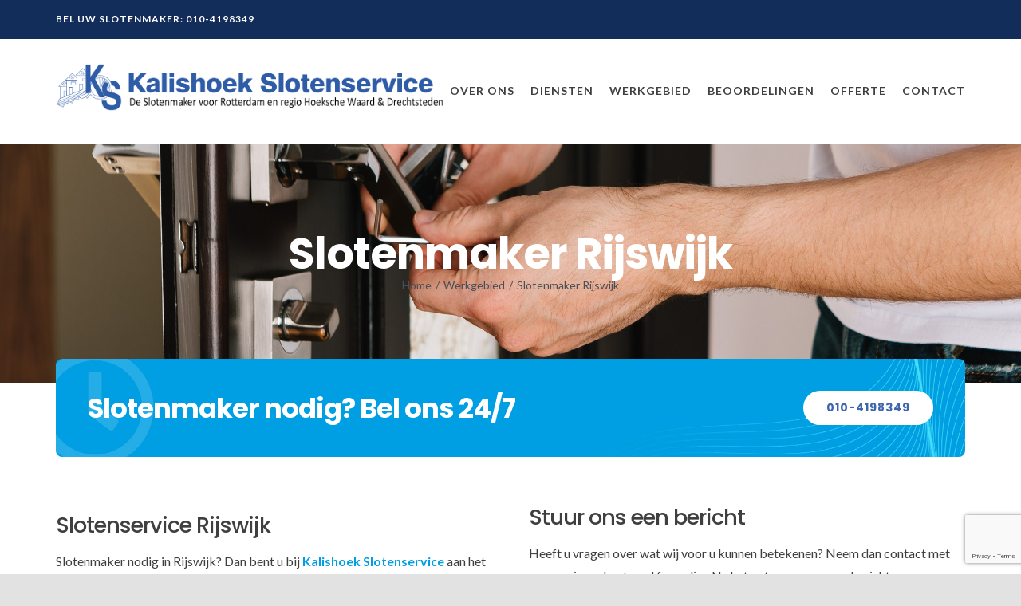

--- FILE ---
content_type: text/html; charset=utf-8
request_url: https://www.google.com/recaptcha/api2/anchor?ar=1&k=6LfdTikaAAAAAKm95P5QFyZ2uZH4ATE8tyD1vUlG&co=aHR0cHM6Ly9rYWxpc2hvZWtzbG90ZW5zZXJ2aWNlLm5sOjQ0Mw..&hl=en&v=N67nZn4AqZkNcbeMu4prBgzg&size=invisible&anchor-ms=20000&execute-ms=30000&cb=k153rpo67iuf
body_size: 48654
content:
<!DOCTYPE HTML><html dir="ltr" lang="en"><head><meta http-equiv="Content-Type" content="text/html; charset=UTF-8">
<meta http-equiv="X-UA-Compatible" content="IE=edge">
<title>reCAPTCHA</title>
<style type="text/css">
/* cyrillic-ext */
@font-face {
  font-family: 'Roboto';
  font-style: normal;
  font-weight: 400;
  font-stretch: 100%;
  src: url(//fonts.gstatic.com/s/roboto/v48/KFO7CnqEu92Fr1ME7kSn66aGLdTylUAMa3GUBHMdazTgWw.woff2) format('woff2');
  unicode-range: U+0460-052F, U+1C80-1C8A, U+20B4, U+2DE0-2DFF, U+A640-A69F, U+FE2E-FE2F;
}
/* cyrillic */
@font-face {
  font-family: 'Roboto';
  font-style: normal;
  font-weight: 400;
  font-stretch: 100%;
  src: url(//fonts.gstatic.com/s/roboto/v48/KFO7CnqEu92Fr1ME7kSn66aGLdTylUAMa3iUBHMdazTgWw.woff2) format('woff2');
  unicode-range: U+0301, U+0400-045F, U+0490-0491, U+04B0-04B1, U+2116;
}
/* greek-ext */
@font-face {
  font-family: 'Roboto';
  font-style: normal;
  font-weight: 400;
  font-stretch: 100%;
  src: url(//fonts.gstatic.com/s/roboto/v48/KFO7CnqEu92Fr1ME7kSn66aGLdTylUAMa3CUBHMdazTgWw.woff2) format('woff2');
  unicode-range: U+1F00-1FFF;
}
/* greek */
@font-face {
  font-family: 'Roboto';
  font-style: normal;
  font-weight: 400;
  font-stretch: 100%;
  src: url(//fonts.gstatic.com/s/roboto/v48/KFO7CnqEu92Fr1ME7kSn66aGLdTylUAMa3-UBHMdazTgWw.woff2) format('woff2');
  unicode-range: U+0370-0377, U+037A-037F, U+0384-038A, U+038C, U+038E-03A1, U+03A3-03FF;
}
/* math */
@font-face {
  font-family: 'Roboto';
  font-style: normal;
  font-weight: 400;
  font-stretch: 100%;
  src: url(//fonts.gstatic.com/s/roboto/v48/KFO7CnqEu92Fr1ME7kSn66aGLdTylUAMawCUBHMdazTgWw.woff2) format('woff2');
  unicode-range: U+0302-0303, U+0305, U+0307-0308, U+0310, U+0312, U+0315, U+031A, U+0326-0327, U+032C, U+032F-0330, U+0332-0333, U+0338, U+033A, U+0346, U+034D, U+0391-03A1, U+03A3-03A9, U+03B1-03C9, U+03D1, U+03D5-03D6, U+03F0-03F1, U+03F4-03F5, U+2016-2017, U+2034-2038, U+203C, U+2040, U+2043, U+2047, U+2050, U+2057, U+205F, U+2070-2071, U+2074-208E, U+2090-209C, U+20D0-20DC, U+20E1, U+20E5-20EF, U+2100-2112, U+2114-2115, U+2117-2121, U+2123-214F, U+2190, U+2192, U+2194-21AE, U+21B0-21E5, U+21F1-21F2, U+21F4-2211, U+2213-2214, U+2216-22FF, U+2308-230B, U+2310, U+2319, U+231C-2321, U+2336-237A, U+237C, U+2395, U+239B-23B7, U+23D0, U+23DC-23E1, U+2474-2475, U+25AF, U+25B3, U+25B7, U+25BD, U+25C1, U+25CA, U+25CC, U+25FB, U+266D-266F, U+27C0-27FF, U+2900-2AFF, U+2B0E-2B11, U+2B30-2B4C, U+2BFE, U+3030, U+FF5B, U+FF5D, U+1D400-1D7FF, U+1EE00-1EEFF;
}
/* symbols */
@font-face {
  font-family: 'Roboto';
  font-style: normal;
  font-weight: 400;
  font-stretch: 100%;
  src: url(//fonts.gstatic.com/s/roboto/v48/KFO7CnqEu92Fr1ME7kSn66aGLdTylUAMaxKUBHMdazTgWw.woff2) format('woff2');
  unicode-range: U+0001-000C, U+000E-001F, U+007F-009F, U+20DD-20E0, U+20E2-20E4, U+2150-218F, U+2190, U+2192, U+2194-2199, U+21AF, U+21E6-21F0, U+21F3, U+2218-2219, U+2299, U+22C4-22C6, U+2300-243F, U+2440-244A, U+2460-24FF, U+25A0-27BF, U+2800-28FF, U+2921-2922, U+2981, U+29BF, U+29EB, U+2B00-2BFF, U+4DC0-4DFF, U+FFF9-FFFB, U+10140-1018E, U+10190-1019C, U+101A0, U+101D0-101FD, U+102E0-102FB, U+10E60-10E7E, U+1D2C0-1D2D3, U+1D2E0-1D37F, U+1F000-1F0FF, U+1F100-1F1AD, U+1F1E6-1F1FF, U+1F30D-1F30F, U+1F315, U+1F31C, U+1F31E, U+1F320-1F32C, U+1F336, U+1F378, U+1F37D, U+1F382, U+1F393-1F39F, U+1F3A7-1F3A8, U+1F3AC-1F3AF, U+1F3C2, U+1F3C4-1F3C6, U+1F3CA-1F3CE, U+1F3D4-1F3E0, U+1F3ED, U+1F3F1-1F3F3, U+1F3F5-1F3F7, U+1F408, U+1F415, U+1F41F, U+1F426, U+1F43F, U+1F441-1F442, U+1F444, U+1F446-1F449, U+1F44C-1F44E, U+1F453, U+1F46A, U+1F47D, U+1F4A3, U+1F4B0, U+1F4B3, U+1F4B9, U+1F4BB, U+1F4BF, U+1F4C8-1F4CB, U+1F4D6, U+1F4DA, U+1F4DF, U+1F4E3-1F4E6, U+1F4EA-1F4ED, U+1F4F7, U+1F4F9-1F4FB, U+1F4FD-1F4FE, U+1F503, U+1F507-1F50B, U+1F50D, U+1F512-1F513, U+1F53E-1F54A, U+1F54F-1F5FA, U+1F610, U+1F650-1F67F, U+1F687, U+1F68D, U+1F691, U+1F694, U+1F698, U+1F6AD, U+1F6B2, U+1F6B9-1F6BA, U+1F6BC, U+1F6C6-1F6CF, U+1F6D3-1F6D7, U+1F6E0-1F6EA, U+1F6F0-1F6F3, U+1F6F7-1F6FC, U+1F700-1F7FF, U+1F800-1F80B, U+1F810-1F847, U+1F850-1F859, U+1F860-1F887, U+1F890-1F8AD, U+1F8B0-1F8BB, U+1F8C0-1F8C1, U+1F900-1F90B, U+1F93B, U+1F946, U+1F984, U+1F996, U+1F9E9, U+1FA00-1FA6F, U+1FA70-1FA7C, U+1FA80-1FA89, U+1FA8F-1FAC6, U+1FACE-1FADC, U+1FADF-1FAE9, U+1FAF0-1FAF8, U+1FB00-1FBFF;
}
/* vietnamese */
@font-face {
  font-family: 'Roboto';
  font-style: normal;
  font-weight: 400;
  font-stretch: 100%;
  src: url(//fonts.gstatic.com/s/roboto/v48/KFO7CnqEu92Fr1ME7kSn66aGLdTylUAMa3OUBHMdazTgWw.woff2) format('woff2');
  unicode-range: U+0102-0103, U+0110-0111, U+0128-0129, U+0168-0169, U+01A0-01A1, U+01AF-01B0, U+0300-0301, U+0303-0304, U+0308-0309, U+0323, U+0329, U+1EA0-1EF9, U+20AB;
}
/* latin-ext */
@font-face {
  font-family: 'Roboto';
  font-style: normal;
  font-weight: 400;
  font-stretch: 100%;
  src: url(//fonts.gstatic.com/s/roboto/v48/KFO7CnqEu92Fr1ME7kSn66aGLdTylUAMa3KUBHMdazTgWw.woff2) format('woff2');
  unicode-range: U+0100-02BA, U+02BD-02C5, U+02C7-02CC, U+02CE-02D7, U+02DD-02FF, U+0304, U+0308, U+0329, U+1D00-1DBF, U+1E00-1E9F, U+1EF2-1EFF, U+2020, U+20A0-20AB, U+20AD-20C0, U+2113, U+2C60-2C7F, U+A720-A7FF;
}
/* latin */
@font-face {
  font-family: 'Roboto';
  font-style: normal;
  font-weight: 400;
  font-stretch: 100%;
  src: url(//fonts.gstatic.com/s/roboto/v48/KFO7CnqEu92Fr1ME7kSn66aGLdTylUAMa3yUBHMdazQ.woff2) format('woff2');
  unicode-range: U+0000-00FF, U+0131, U+0152-0153, U+02BB-02BC, U+02C6, U+02DA, U+02DC, U+0304, U+0308, U+0329, U+2000-206F, U+20AC, U+2122, U+2191, U+2193, U+2212, U+2215, U+FEFF, U+FFFD;
}
/* cyrillic-ext */
@font-face {
  font-family: 'Roboto';
  font-style: normal;
  font-weight: 500;
  font-stretch: 100%;
  src: url(//fonts.gstatic.com/s/roboto/v48/KFO7CnqEu92Fr1ME7kSn66aGLdTylUAMa3GUBHMdazTgWw.woff2) format('woff2');
  unicode-range: U+0460-052F, U+1C80-1C8A, U+20B4, U+2DE0-2DFF, U+A640-A69F, U+FE2E-FE2F;
}
/* cyrillic */
@font-face {
  font-family: 'Roboto';
  font-style: normal;
  font-weight: 500;
  font-stretch: 100%;
  src: url(//fonts.gstatic.com/s/roboto/v48/KFO7CnqEu92Fr1ME7kSn66aGLdTylUAMa3iUBHMdazTgWw.woff2) format('woff2');
  unicode-range: U+0301, U+0400-045F, U+0490-0491, U+04B0-04B1, U+2116;
}
/* greek-ext */
@font-face {
  font-family: 'Roboto';
  font-style: normal;
  font-weight: 500;
  font-stretch: 100%;
  src: url(//fonts.gstatic.com/s/roboto/v48/KFO7CnqEu92Fr1ME7kSn66aGLdTylUAMa3CUBHMdazTgWw.woff2) format('woff2');
  unicode-range: U+1F00-1FFF;
}
/* greek */
@font-face {
  font-family: 'Roboto';
  font-style: normal;
  font-weight: 500;
  font-stretch: 100%;
  src: url(//fonts.gstatic.com/s/roboto/v48/KFO7CnqEu92Fr1ME7kSn66aGLdTylUAMa3-UBHMdazTgWw.woff2) format('woff2');
  unicode-range: U+0370-0377, U+037A-037F, U+0384-038A, U+038C, U+038E-03A1, U+03A3-03FF;
}
/* math */
@font-face {
  font-family: 'Roboto';
  font-style: normal;
  font-weight: 500;
  font-stretch: 100%;
  src: url(//fonts.gstatic.com/s/roboto/v48/KFO7CnqEu92Fr1ME7kSn66aGLdTylUAMawCUBHMdazTgWw.woff2) format('woff2');
  unicode-range: U+0302-0303, U+0305, U+0307-0308, U+0310, U+0312, U+0315, U+031A, U+0326-0327, U+032C, U+032F-0330, U+0332-0333, U+0338, U+033A, U+0346, U+034D, U+0391-03A1, U+03A3-03A9, U+03B1-03C9, U+03D1, U+03D5-03D6, U+03F0-03F1, U+03F4-03F5, U+2016-2017, U+2034-2038, U+203C, U+2040, U+2043, U+2047, U+2050, U+2057, U+205F, U+2070-2071, U+2074-208E, U+2090-209C, U+20D0-20DC, U+20E1, U+20E5-20EF, U+2100-2112, U+2114-2115, U+2117-2121, U+2123-214F, U+2190, U+2192, U+2194-21AE, U+21B0-21E5, U+21F1-21F2, U+21F4-2211, U+2213-2214, U+2216-22FF, U+2308-230B, U+2310, U+2319, U+231C-2321, U+2336-237A, U+237C, U+2395, U+239B-23B7, U+23D0, U+23DC-23E1, U+2474-2475, U+25AF, U+25B3, U+25B7, U+25BD, U+25C1, U+25CA, U+25CC, U+25FB, U+266D-266F, U+27C0-27FF, U+2900-2AFF, U+2B0E-2B11, U+2B30-2B4C, U+2BFE, U+3030, U+FF5B, U+FF5D, U+1D400-1D7FF, U+1EE00-1EEFF;
}
/* symbols */
@font-face {
  font-family: 'Roboto';
  font-style: normal;
  font-weight: 500;
  font-stretch: 100%;
  src: url(//fonts.gstatic.com/s/roboto/v48/KFO7CnqEu92Fr1ME7kSn66aGLdTylUAMaxKUBHMdazTgWw.woff2) format('woff2');
  unicode-range: U+0001-000C, U+000E-001F, U+007F-009F, U+20DD-20E0, U+20E2-20E4, U+2150-218F, U+2190, U+2192, U+2194-2199, U+21AF, U+21E6-21F0, U+21F3, U+2218-2219, U+2299, U+22C4-22C6, U+2300-243F, U+2440-244A, U+2460-24FF, U+25A0-27BF, U+2800-28FF, U+2921-2922, U+2981, U+29BF, U+29EB, U+2B00-2BFF, U+4DC0-4DFF, U+FFF9-FFFB, U+10140-1018E, U+10190-1019C, U+101A0, U+101D0-101FD, U+102E0-102FB, U+10E60-10E7E, U+1D2C0-1D2D3, U+1D2E0-1D37F, U+1F000-1F0FF, U+1F100-1F1AD, U+1F1E6-1F1FF, U+1F30D-1F30F, U+1F315, U+1F31C, U+1F31E, U+1F320-1F32C, U+1F336, U+1F378, U+1F37D, U+1F382, U+1F393-1F39F, U+1F3A7-1F3A8, U+1F3AC-1F3AF, U+1F3C2, U+1F3C4-1F3C6, U+1F3CA-1F3CE, U+1F3D4-1F3E0, U+1F3ED, U+1F3F1-1F3F3, U+1F3F5-1F3F7, U+1F408, U+1F415, U+1F41F, U+1F426, U+1F43F, U+1F441-1F442, U+1F444, U+1F446-1F449, U+1F44C-1F44E, U+1F453, U+1F46A, U+1F47D, U+1F4A3, U+1F4B0, U+1F4B3, U+1F4B9, U+1F4BB, U+1F4BF, U+1F4C8-1F4CB, U+1F4D6, U+1F4DA, U+1F4DF, U+1F4E3-1F4E6, U+1F4EA-1F4ED, U+1F4F7, U+1F4F9-1F4FB, U+1F4FD-1F4FE, U+1F503, U+1F507-1F50B, U+1F50D, U+1F512-1F513, U+1F53E-1F54A, U+1F54F-1F5FA, U+1F610, U+1F650-1F67F, U+1F687, U+1F68D, U+1F691, U+1F694, U+1F698, U+1F6AD, U+1F6B2, U+1F6B9-1F6BA, U+1F6BC, U+1F6C6-1F6CF, U+1F6D3-1F6D7, U+1F6E0-1F6EA, U+1F6F0-1F6F3, U+1F6F7-1F6FC, U+1F700-1F7FF, U+1F800-1F80B, U+1F810-1F847, U+1F850-1F859, U+1F860-1F887, U+1F890-1F8AD, U+1F8B0-1F8BB, U+1F8C0-1F8C1, U+1F900-1F90B, U+1F93B, U+1F946, U+1F984, U+1F996, U+1F9E9, U+1FA00-1FA6F, U+1FA70-1FA7C, U+1FA80-1FA89, U+1FA8F-1FAC6, U+1FACE-1FADC, U+1FADF-1FAE9, U+1FAF0-1FAF8, U+1FB00-1FBFF;
}
/* vietnamese */
@font-face {
  font-family: 'Roboto';
  font-style: normal;
  font-weight: 500;
  font-stretch: 100%;
  src: url(//fonts.gstatic.com/s/roboto/v48/KFO7CnqEu92Fr1ME7kSn66aGLdTylUAMa3OUBHMdazTgWw.woff2) format('woff2');
  unicode-range: U+0102-0103, U+0110-0111, U+0128-0129, U+0168-0169, U+01A0-01A1, U+01AF-01B0, U+0300-0301, U+0303-0304, U+0308-0309, U+0323, U+0329, U+1EA0-1EF9, U+20AB;
}
/* latin-ext */
@font-face {
  font-family: 'Roboto';
  font-style: normal;
  font-weight: 500;
  font-stretch: 100%;
  src: url(//fonts.gstatic.com/s/roboto/v48/KFO7CnqEu92Fr1ME7kSn66aGLdTylUAMa3KUBHMdazTgWw.woff2) format('woff2');
  unicode-range: U+0100-02BA, U+02BD-02C5, U+02C7-02CC, U+02CE-02D7, U+02DD-02FF, U+0304, U+0308, U+0329, U+1D00-1DBF, U+1E00-1E9F, U+1EF2-1EFF, U+2020, U+20A0-20AB, U+20AD-20C0, U+2113, U+2C60-2C7F, U+A720-A7FF;
}
/* latin */
@font-face {
  font-family: 'Roboto';
  font-style: normal;
  font-weight: 500;
  font-stretch: 100%;
  src: url(//fonts.gstatic.com/s/roboto/v48/KFO7CnqEu92Fr1ME7kSn66aGLdTylUAMa3yUBHMdazQ.woff2) format('woff2');
  unicode-range: U+0000-00FF, U+0131, U+0152-0153, U+02BB-02BC, U+02C6, U+02DA, U+02DC, U+0304, U+0308, U+0329, U+2000-206F, U+20AC, U+2122, U+2191, U+2193, U+2212, U+2215, U+FEFF, U+FFFD;
}
/* cyrillic-ext */
@font-face {
  font-family: 'Roboto';
  font-style: normal;
  font-weight: 900;
  font-stretch: 100%;
  src: url(//fonts.gstatic.com/s/roboto/v48/KFO7CnqEu92Fr1ME7kSn66aGLdTylUAMa3GUBHMdazTgWw.woff2) format('woff2');
  unicode-range: U+0460-052F, U+1C80-1C8A, U+20B4, U+2DE0-2DFF, U+A640-A69F, U+FE2E-FE2F;
}
/* cyrillic */
@font-face {
  font-family: 'Roboto';
  font-style: normal;
  font-weight: 900;
  font-stretch: 100%;
  src: url(//fonts.gstatic.com/s/roboto/v48/KFO7CnqEu92Fr1ME7kSn66aGLdTylUAMa3iUBHMdazTgWw.woff2) format('woff2');
  unicode-range: U+0301, U+0400-045F, U+0490-0491, U+04B0-04B1, U+2116;
}
/* greek-ext */
@font-face {
  font-family: 'Roboto';
  font-style: normal;
  font-weight: 900;
  font-stretch: 100%;
  src: url(//fonts.gstatic.com/s/roboto/v48/KFO7CnqEu92Fr1ME7kSn66aGLdTylUAMa3CUBHMdazTgWw.woff2) format('woff2');
  unicode-range: U+1F00-1FFF;
}
/* greek */
@font-face {
  font-family: 'Roboto';
  font-style: normal;
  font-weight: 900;
  font-stretch: 100%;
  src: url(//fonts.gstatic.com/s/roboto/v48/KFO7CnqEu92Fr1ME7kSn66aGLdTylUAMa3-UBHMdazTgWw.woff2) format('woff2');
  unicode-range: U+0370-0377, U+037A-037F, U+0384-038A, U+038C, U+038E-03A1, U+03A3-03FF;
}
/* math */
@font-face {
  font-family: 'Roboto';
  font-style: normal;
  font-weight: 900;
  font-stretch: 100%;
  src: url(//fonts.gstatic.com/s/roboto/v48/KFO7CnqEu92Fr1ME7kSn66aGLdTylUAMawCUBHMdazTgWw.woff2) format('woff2');
  unicode-range: U+0302-0303, U+0305, U+0307-0308, U+0310, U+0312, U+0315, U+031A, U+0326-0327, U+032C, U+032F-0330, U+0332-0333, U+0338, U+033A, U+0346, U+034D, U+0391-03A1, U+03A3-03A9, U+03B1-03C9, U+03D1, U+03D5-03D6, U+03F0-03F1, U+03F4-03F5, U+2016-2017, U+2034-2038, U+203C, U+2040, U+2043, U+2047, U+2050, U+2057, U+205F, U+2070-2071, U+2074-208E, U+2090-209C, U+20D0-20DC, U+20E1, U+20E5-20EF, U+2100-2112, U+2114-2115, U+2117-2121, U+2123-214F, U+2190, U+2192, U+2194-21AE, U+21B0-21E5, U+21F1-21F2, U+21F4-2211, U+2213-2214, U+2216-22FF, U+2308-230B, U+2310, U+2319, U+231C-2321, U+2336-237A, U+237C, U+2395, U+239B-23B7, U+23D0, U+23DC-23E1, U+2474-2475, U+25AF, U+25B3, U+25B7, U+25BD, U+25C1, U+25CA, U+25CC, U+25FB, U+266D-266F, U+27C0-27FF, U+2900-2AFF, U+2B0E-2B11, U+2B30-2B4C, U+2BFE, U+3030, U+FF5B, U+FF5D, U+1D400-1D7FF, U+1EE00-1EEFF;
}
/* symbols */
@font-face {
  font-family: 'Roboto';
  font-style: normal;
  font-weight: 900;
  font-stretch: 100%;
  src: url(//fonts.gstatic.com/s/roboto/v48/KFO7CnqEu92Fr1ME7kSn66aGLdTylUAMaxKUBHMdazTgWw.woff2) format('woff2');
  unicode-range: U+0001-000C, U+000E-001F, U+007F-009F, U+20DD-20E0, U+20E2-20E4, U+2150-218F, U+2190, U+2192, U+2194-2199, U+21AF, U+21E6-21F0, U+21F3, U+2218-2219, U+2299, U+22C4-22C6, U+2300-243F, U+2440-244A, U+2460-24FF, U+25A0-27BF, U+2800-28FF, U+2921-2922, U+2981, U+29BF, U+29EB, U+2B00-2BFF, U+4DC0-4DFF, U+FFF9-FFFB, U+10140-1018E, U+10190-1019C, U+101A0, U+101D0-101FD, U+102E0-102FB, U+10E60-10E7E, U+1D2C0-1D2D3, U+1D2E0-1D37F, U+1F000-1F0FF, U+1F100-1F1AD, U+1F1E6-1F1FF, U+1F30D-1F30F, U+1F315, U+1F31C, U+1F31E, U+1F320-1F32C, U+1F336, U+1F378, U+1F37D, U+1F382, U+1F393-1F39F, U+1F3A7-1F3A8, U+1F3AC-1F3AF, U+1F3C2, U+1F3C4-1F3C6, U+1F3CA-1F3CE, U+1F3D4-1F3E0, U+1F3ED, U+1F3F1-1F3F3, U+1F3F5-1F3F7, U+1F408, U+1F415, U+1F41F, U+1F426, U+1F43F, U+1F441-1F442, U+1F444, U+1F446-1F449, U+1F44C-1F44E, U+1F453, U+1F46A, U+1F47D, U+1F4A3, U+1F4B0, U+1F4B3, U+1F4B9, U+1F4BB, U+1F4BF, U+1F4C8-1F4CB, U+1F4D6, U+1F4DA, U+1F4DF, U+1F4E3-1F4E6, U+1F4EA-1F4ED, U+1F4F7, U+1F4F9-1F4FB, U+1F4FD-1F4FE, U+1F503, U+1F507-1F50B, U+1F50D, U+1F512-1F513, U+1F53E-1F54A, U+1F54F-1F5FA, U+1F610, U+1F650-1F67F, U+1F687, U+1F68D, U+1F691, U+1F694, U+1F698, U+1F6AD, U+1F6B2, U+1F6B9-1F6BA, U+1F6BC, U+1F6C6-1F6CF, U+1F6D3-1F6D7, U+1F6E0-1F6EA, U+1F6F0-1F6F3, U+1F6F7-1F6FC, U+1F700-1F7FF, U+1F800-1F80B, U+1F810-1F847, U+1F850-1F859, U+1F860-1F887, U+1F890-1F8AD, U+1F8B0-1F8BB, U+1F8C0-1F8C1, U+1F900-1F90B, U+1F93B, U+1F946, U+1F984, U+1F996, U+1F9E9, U+1FA00-1FA6F, U+1FA70-1FA7C, U+1FA80-1FA89, U+1FA8F-1FAC6, U+1FACE-1FADC, U+1FADF-1FAE9, U+1FAF0-1FAF8, U+1FB00-1FBFF;
}
/* vietnamese */
@font-face {
  font-family: 'Roboto';
  font-style: normal;
  font-weight: 900;
  font-stretch: 100%;
  src: url(//fonts.gstatic.com/s/roboto/v48/KFO7CnqEu92Fr1ME7kSn66aGLdTylUAMa3OUBHMdazTgWw.woff2) format('woff2');
  unicode-range: U+0102-0103, U+0110-0111, U+0128-0129, U+0168-0169, U+01A0-01A1, U+01AF-01B0, U+0300-0301, U+0303-0304, U+0308-0309, U+0323, U+0329, U+1EA0-1EF9, U+20AB;
}
/* latin-ext */
@font-face {
  font-family: 'Roboto';
  font-style: normal;
  font-weight: 900;
  font-stretch: 100%;
  src: url(//fonts.gstatic.com/s/roboto/v48/KFO7CnqEu92Fr1ME7kSn66aGLdTylUAMa3KUBHMdazTgWw.woff2) format('woff2');
  unicode-range: U+0100-02BA, U+02BD-02C5, U+02C7-02CC, U+02CE-02D7, U+02DD-02FF, U+0304, U+0308, U+0329, U+1D00-1DBF, U+1E00-1E9F, U+1EF2-1EFF, U+2020, U+20A0-20AB, U+20AD-20C0, U+2113, U+2C60-2C7F, U+A720-A7FF;
}
/* latin */
@font-face {
  font-family: 'Roboto';
  font-style: normal;
  font-weight: 900;
  font-stretch: 100%;
  src: url(//fonts.gstatic.com/s/roboto/v48/KFO7CnqEu92Fr1ME7kSn66aGLdTylUAMa3yUBHMdazQ.woff2) format('woff2');
  unicode-range: U+0000-00FF, U+0131, U+0152-0153, U+02BB-02BC, U+02C6, U+02DA, U+02DC, U+0304, U+0308, U+0329, U+2000-206F, U+20AC, U+2122, U+2191, U+2193, U+2212, U+2215, U+FEFF, U+FFFD;
}

</style>
<link rel="stylesheet" type="text/css" href="https://www.gstatic.com/recaptcha/releases/N67nZn4AqZkNcbeMu4prBgzg/styles__ltr.css">
<script nonce="PlTNVt-alvAUH4raJCeWTQ" type="text/javascript">window['__recaptcha_api'] = 'https://www.google.com/recaptcha/api2/';</script>
<script type="text/javascript" src="https://www.gstatic.com/recaptcha/releases/N67nZn4AqZkNcbeMu4prBgzg/recaptcha__en.js" nonce="PlTNVt-alvAUH4raJCeWTQ">
      
    </script></head>
<body><div id="rc-anchor-alert" class="rc-anchor-alert"></div>
<input type="hidden" id="recaptcha-token" value="[base64]">
<script type="text/javascript" nonce="PlTNVt-alvAUH4raJCeWTQ">
      recaptcha.anchor.Main.init("[\x22ainput\x22,[\x22bgdata\x22,\x22\x22,\[base64]/[base64]/[base64]/[base64]/[base64]/[base64]/KGcoTywyNTMsTy5PKSxVRyhPLEMpKTpnKE8sMjUzLEMpLE8pKSxsKSksTykpfSxieT1mdW5jdGlvbihDLE8sdSxsKXtmb3IobD0odT1SKEMpLDApO08+MDtPLS0pbD1sPDw4fFooQyk7ZyhDLHUsbCl9LFVHPWZ1bmN0aW9uKEMsTyl7Qy5pLmxlbmd0aD4xMDQ/[base64]/[base64]/[base64]/[base64]/[base64]/[base64]/[base64]\\u003d\x22,\[base64]\x22,\x22w5AlEcOwL8ObZ8K/woENDMOAHcKEdsOxwr/CoMKPTSYmajBDFht0wplcwq7DlMKSdcOERSvDrMKJb2I+RsORP8OSw4HCpsKiUgByw53CoBHDi2HCssO+wojDvSFbw6UYKyTClV7DvcKSwqpxPjIoBA3Dm1fCqC/[base64]/w63DiMOJw5HCrVLDswXDlcOecMKdOgdmR1rDlA/Dl8KxA2deUQpIL1/CgSt5dnkSw5fCtcK5PsKeDhsJw6zDi0DDhwTCrcOkw7XCnysAdsOkwpYJSMKdfA3CmF7CkMKrwrhzwovDqGnCqsKlVFMPw7bDlsO4b8OsIMO+wpLDq3fCqWAke1zCrcOmwoDDo8KmOV7DicOrwq/Cg1pQfWvCrsOvP8KEPWfDncO+HMOBO3XDlMONP8KnfwPDj8KLL8OTw5AUw61WwrPCqcOyF8K1w5E4w5pqYFHCusOWVMKdwqDCksOIwp1tw7fCpcO/dWY9woPDicOEwpFNw5nDmcKXw5sRwqjCt2TDskF8KBduw6sGwr/Cp1/[base64]/CiX/DnwAQw4JbCMO3wptHw4rCiFRxw7HDlsK6wrZUGcK+wpnCk3HDlsK9w7Z3PDQFwoXCscO6wrPCuRI3WV8UKWPCisKcwrHCqMO0wqdKw7Ihw4TChMOJw4d8d0/CkV/DpmBqa0vDtcKWBsKCG2tdw6HDjnc8SiTCtcKEwoEWbcONdQRZLVhAwrhywpDCq8Oww6nDtBAsw7bCtMOCw4/CtCwnYz9ZwrvDsm9HwqIPEcKnU8OWTwl5w57DgMOeXiJXeQjCmMOkWQDCvcOuaT1Wex0iw5dmc3DDg8KQTMKzwol4wqDDsMKxQGDCjUlAWxVNLMKBw6rDuUnCsMKWw6kReU1CwqVvLMK/YMOrwrswZE8ecMKOwq0TKkNKDSfDhTHDksO7GcKTw70ow7Bae8OHw51qJ8Ouwr4tMR/DssKPesOgw43DssOywq7DnRfCqsOiw59VKsOzc8KJQS7CjxDCrsOACXLDpsKsAsK+I2vDt8OQAzcWw63DscONAsOxYnTCjhfDoMKCworDtGw7Rlg/wpwTwqENw7zCmVPDgMKOw63DgEs6NysnwqcaJCIQRR/[base64]/[base64]/Y8KywpNiJghjw63DonUkcTIUUMOSRMKAUSjCpCnCiH18WwJVwqfDlWNTHsOSB8OVYE/DrVBtb8Kcw5cgE8O+wqtZB8KBwq7CkjcLXHI0QTUHRsKKw7LDpMOlX8Kcw78Vw5nCvhvDgwhqw5HCh2LCscKYwoA/worDlVLDqEdhwqEew5zDsi4Owqcrw6TCp3jCsy9OLGFCFnxLwpXDicO3KsKocBwEfMOfwqvCksOVw7HCnsKGwpAjCRHDijMpw5MIS8OjwobDgmrDocKkw6kCw6HCisKvdjPCkMKFw4nDj00IHE/CisOJwoFVLUt5QMOTw6TCgcOLO189wp3CoMOPw57CmsKTwoIJPsO9TsOgw705w5bDnk5aZwZDOcOLSlvCscO9SVJZw4XCqcKtw5N4JBnCgQbCj8OXNcOOUSvCqQZow4gmOW/DrsO/esKrMWlRRMKhPkFdwogyw7HCocO3ZjrCnFlDw47Dh8OLwpAlwrnDnMOJwo/DiWnDhwFywqzCjMOYwow1Fk9dw5NWw5YzwqzCsF5LV3TCswTDux1cBhgfBMO6YWcnwrhGWi9GazrDvlMBwpfDqMKiw6wBMTXDuXQPwpgcw7PCkS1ETsK2UxtHw61kD8O9w7oGw63CpX8dwobDqMOoBQTDkCvDskZswqYAIsKvw6wiwonCs8OZw4/[base64]/KjBwwoJXw7V9w4dqS1PCgcOMQA7CjBt8EMKdw4nCnD0fZW/DhWLCocKXwrUJwqYpAxQkUcKzwpVvw7tEw7hqXC0gZMONwpZkw6nDmcOwL8O1c0ZZKsOxPk58cTLDv8OcN8ONF8OMWMKKwrzCqMOWw6w4w4ggw7LDl0dBbVl7wpbDiMK4wrtPw74rWXomw7TCrGzDmsOXSn3CrsO0wrPCug/Ck1zDncK0bMOoBsO/[base64]/[base64]/[base64]/DucKVLcOkSsO/w6PDtcOTwpldfHEmwrHDi0x8ZnjCrsOCPRJPwpTDoMK9wq9GFcOrMzxUHsKSX8OvwqTCjMOuWsKKwpzDsMK9bMKKY8OdTzQcw6UUZjUiQ8OPOGtxb17CssK5w7wWJkFdAsKEw4PCryohLDp+JcOvw57CpcOKwqnDhcKiKsO+w47Di8K/UGHDgsO5w47Cm8KkwqRQZsOgwrjCnnLCpRfCmsOHw53DsSzDqTYUIEcYw40AM8KoDsOcw4d1w4gtwrHDssO4w7EqwqvDuEYHw6g7acK0PxnDpwhww6hUwoZfaT/[base64]/Ck15Fw5hXw5Vee3xzwp3Ch8KqPjN+wodWw71Xw6DDnyLDm23DvsKveCTCvTjCvcOCecO/[base64]/[base64]/[base64]/CvQB1fCzDqSM1w63CvEHDmzUsRSPDqil6L8K6w4k1BF7CpsOyBsOlwoPDnsKiwoDDrcOnwooiw5pdwovCq3h1HRQGGsK9wq9dw61fwqEHwr7CkcO7R8KdKcOIDXloai8Wwq5kA8KVIMO+b8OYw50Tw70gwq3CshMLbcO/w7vDgMOkwoECwpfChWnDl8O7aMK2B0IaWVLCksKxw7fDncKYwqnChxjDhDM4w45FXsK/wq7CuS/CqMKSS8KxWTrDlsOtclljw6TDscKtHULCmAliwrbDkEsSHHViRX1owqE/QjFHw6zCnQtSfVrDglTCp8OTwqRpw6zDs8OMAMO+wrkPwqbCszs+wpTDnGvCjAlnw6VHw5lpQ8Kkb8KQecK0wpsiw7jCqFo+wpbDmgNRw490w5NlAsO7w4ANHMKSIcOIwptMdcKrD23Dsh/[base64]/CkFLDhsKNwoXDgsK4eEF2K8K/DXUgw6nCqMOlOgN0wr9IwovDusOcXFkpW8OLwrUYe8KKPSNww53Dt8OCw5pHXMO6RcK1w7kyw5Q9fsKhw401w7fDhcOMAlTDrcO/w7pDw5dpw5bCocK9D0JGHcOVWcKFCiXDixzDv8KCwoY8wrNOwprCm2okdXvCtcKzwqfDuMK8w73CoCQvOGsAw5Aww5XCvkd6Dn3CtGLDmMOSw5/DszfCn8OqVH/[base64]/[base64]/CiV/CqsOgwojCigJabsKSwpUkw4MUw61hQl7DuUV2ciDCv8OWwqXCpDt3wqYAw5IXwqrCocOaesK8FEbDt8O0w5zDksOBJcKnTy3DuitaRMKBLyVewprCi1TCusOXw417Mjxbw5EPw6bDicOGwpTCmMOyw60lH8KDw5RIwq/Ct8OpGsK+w7IkRlPDnBrDrcK/w7/[base64]/w4jCvCcKw4hmw7bDq8KqODDCv0NqH8OGw5M7w70iwr7CjHPDl8O0w6M7CR1Jwr4qwphdw5F0JkIcwqPDpcKAF8KVw4LCtn4QwqMZbzV1w63CmcKdw68Tw4rDqgAFw6fDnQNyYcOjTsOYw5HCjG1Owo7DlTMdKhvCozMjw7Acw47DjCxhwrwzLVLCs8Kdwp/[base64]/w5oBUjAfLV4mB8KTcGYnw7gPw5XCkBYORw7CqhrCosOnd3wiwpBrwrZWacOxM2h3w57CkcK0w7E1w7PDvmbDpsOLARkmERYuw5chcsKyw6PDiCsRw77CqRw7fGzCmsOYw4LCmsOdwr4cwq7DhiJxwofCpcOCFsO/wq0+wpvDnA/DusOSfAdPGcKtwrVPVEo5wp9fM1RCTcOoXMOowoLDv8OFDDoFEQ8BOsKow4txwq5HPmjCiigOwprDsXYbwrlFw6rDhR8RX1bDm8OWw7h0bMOwwoTDvyvCl8OXwp3Cv8OmXsO6wrLCqmBrw6FcXMOqwrnDtsKJBCIbw43DnSTDhcO/Rk7DosOPwq/[base64]/[base64]/DpjrDs8Kyw6jDpxDCqn/ClsK7fMKQVcO3woFjwp8HN8OVwpoBRsOrwpMowpLDgAfDkVxyVjfDrC45JcOcw6HDnMO7AWHCsHYywpQbw7IWwpDCjT8XS1XDk8OJwoklwpzDgcKww5VLTFFKwpHDucOtw4jDjMKUwr8JHMKHw43DqMOzQ8O9dsO2ARUBfMOVwpPClQcBw6bDmXo/wpBMwpPDq2QSU8KKWcKPGsOFOcO3w7VeGMOaNS7DsMKxCcK8w4gea0LDjsKZw4DDoSPDjGkEb2xhGHRzwpLDoUfCqS/DtMOgKXHDoxrDk0nCpBTCh8OVwqNQw5gxTBsOw7LDggwow5jDocKEwqDDk393w4bDt19zR1Bgwr1PS8K2w67Ct1HDmwfDhMOnw5pdwotUH8OPw5vCmhoww5p1LHEywrNqUBY0RxxtwoFbesKmPMK/[base64]/CtMOuwo0wXsK5cGLDksOvw4vClUULK8O+woVuwq4YwrHDsVsfTcKVwos+RcOXwpM6CFhIwq3ChsOZFcKXw5DDo8KeGsKmIizDr8OAwrwVwpLDr8KcwoDDt8KrS8OuNlhjw4RGOsKVP8OMMDcew4dzKFzDmRcPG214w4DCg8KZw6dMwrzDuMKgaiTCiX/[base64]/[base64]/DlX1/w54Fw4fCkcOKw7dPEMKWVMOew6nDv8KgRcKuwr3Cm0jCq1vDvj3CrmZIw7VBUsKzw7Vmb1cLwoTDt35DBjvChQjCgcOyS3l0wo7DsCXDuS88w61/wpfDj8OXwrp5d8KYIcKeAcKBw6Yxw7XDhRMLB8KrG8K/w43CgsKDwqfDncKaYcKGw7fChcO8w63CqcKEw6cdwoJPTz9qHMKow5nDp8OgHFNcK1wCw5sOGz/DrsOaPcOaw6/CosOCw4/Dh8OKDMOiOgjDtcKvGcKXRi3CtcKBwr53wrHDssOtw6vDjTLCrXfDjcK3HDzCjXLDrkh3wq3CjcOuwqYQwpLClsKrNcKZwqXCscKCwqwvf8KBw6jDryHDslbDmhzDniXDnsOhCcKXwp7DicOOwq3Dn8Ovw5DDqmvCr8KUHMOKNDrCrcOoB8Kuw6MoJH1/J8OwBMKkWEgpe03Dn8K2wrvDvsOEw4N1wpxfPnTDsEHDsHbDqcOtw5/DlX8Hw51WDR5rw7zDtG/Dugo4HX3Dsht2w4bDnh7CnsKFwqLDt2nCosOHw49fw6Z1wp1+wqDDlsOpw5bChzxwMVl1VEUBwpnDhcOwwp/Ci8Klw4XDlkHCsjUabQBTCcKTOifCny0Tw43CmMKEL8KcwpVTGsKTwoPCoMKVw44Lwo/[base64]/DglIPw73DrcOkHD7DpMOwdcOIfmIAY2jDhRZww74JwobDll7DqQYCw6LCrsKscMOdOMKtw5/CmMOjwr5bLMO2AcKECknCqzzDpkIZLyHCtMOpwo97Qmp6wrrDmn00IC3ChlBCPMKPfX9iw7HCsT/Cg3cvw49cwpNyQCvDqMKtXHUqOCRQw5bCuBpZwr3DvcKUez3CisKiw7PDq03Dsn3Cv8KKwr7CvcK+w4MScMOdwrXCkEjCk0TCtTvCiR96wppVw7HCkR/[base64]/AMKGw5ROKwHDv8OLWcONYcOwOTHCt3bCnQTDpU3CgsKIPMOkI8OjBnDDkR7DnFfDl8OMw5HDs8K4w6YoCsOow6xJa1zDqlfDhTnChArCtgAeX3PDt8Ogw7fCu8KNwrPCkUNOaH3Dk1Vlb8Ojw4vCo8Kmw5/CqRvDn0sJRkFVC0k8B07Dg03ClsOYw4bChsK5VsOpwrbDpMKEZE/[base64]/DkREQw7g2wpnDo8K9wrsQbMKhwqlqw51WBSAqw7A0fl4JwqvDmCHDiMKZDMKdRsKiGmUfAgUvwr/CuMOVwpZaAMO0wpA3w7YXw5/CnsKEDQ8yc23CgcOHwoLCrXzCsMKNa8KvGMKZRxTCiMOsZ8OKGsKDTzTDoDweWlzChsO/M8O4w43Dn8KFIMOSw6orw4oAw77DrwVmRyPDjGjCqB52DsOmVcKwUMKUE8OvMcK8wpctw4TCkQLCjMOXZsOhwr/CqDfCrcOfw4peI0tTwpsXwqPDhAjCjEzChQgdTcKQFMOawpwDGcKDw58+Q27DnEVQwpvDlnfDjklyZwbDpsO+TcOMNcOGwoZAw58jPsO4CmJBwpvCuMOcw6vClMKqHkQdKMOMQMKTw6TDkcOhYcKPBsKRwo5kK8OvdsOPDsKKDsKKQcK/[base64]/DvWXDq0fCiXrCnjs4w7Yaw7gFw6pTw4TDgSYfw5Rcw7vCjMOLCsK8w4kRNMKBw4vDl3vCr3NHDXRoKcOgS3PCmcKBw65+QgvCicKjcMOoCCovwo0ZbyhpJxtow7ddRzk2w5s3woBpWsOZwo5Lf8OLw6zCp19aFsK7w6bDq8O3d8OFW8OMeGzDscKDwoAMw4wEwqR/b8K3w6Jgw6rDvsK5S8O2bGbCksK2w4/DtsKTQMKfWMOfw58Wwq82TFlrwpbDiMObwoXCqxzDrsOaw5E8w6rDi2jCuDhwDMOvwqrCkhlqLD3CnFZqA8KTE8O5WsKWCgnDvFcNwofCm8OQLH7Cv0Y/XsOVBMKWw7wFdW3CoxROwpXDmyxRwp/DihkGacK7RsOMHn/[base64]/CgsK0Lw/CpDBIPE4xw4Ykw5PClBcrwooLETvCvQpvw4vDiXZzw6/DsBLDiSYrfcOwwrvDlGhsw6TDm2hfw71YOMOZZcKKbMOeKsOZMcK3B2tpw7FZw6DDlj8LPRI+wrTCnMKZN2xdwp3CoUwuwqs7w7XCvzDCoQHCpQPDi8OHfMKnw6FMw5YVw6o+H8O6wrfCnHEESsO/IWXDgWjDusO4STPDhxVhSWpDQsK5LjoiwqMgwq7CtE1Fw77Ds8K0w4XCmyUXUsKgwp7DvsONwqgdwoQNDXo8QQjCkivDgS/DnUzCusK5NcKCwpHCrjfCnlVewo8pIsOtB17Ct8Ofw6XCn8ORc8K/fU4ow6kkwoMmwrxQwrkdC8KmNAM1Fw1nesOyEFnCqsK6w65EwoHDmCVIw6Y2wo0jwpwBVk1NGH8rCcOESg/CmFXDmsObfVZ8wrfDm8OVw4UYwpDDvGMdQycQw7rCt8K0HsOjFMKWw7A6EGXCoTvCoEVPwrFqEMKAw7/DoMK/[base64]/YsK8dB7CghjDtnTDm8OOc8Kzw6oVwrPDoDknwqtMwrzCtD87w4fDrFnDu8OdwqbDtMK3A8KSWWpsw6DCvDI/EsOPwpEOwpADw6B7HU40CsK1wqVcPAo/[base64]/DlsK5wpvDo0/[base64]/[base64]/CjQV+VcOhw4fCoBPCnMK3fcO1RcOdwqxTwr5NNhMiw7rCrlXCvMOcMMO+wrshwo1JNcOLwqN7wrLDrA10CzIObmlAw41ffMKdw4huw5XDjcO+w6RTw7TDomfChMKmwrbDln7DsAY5wrEEB2HCq2wbw6jDtG/[base64]/w7cjKsOnM8KzB8KcWEcawp0bwotZw4cPw7ZJw5nDpyMmTXYXIMKLw4lgOMOcwrnDnMK6PcK+w6fDh1BXAcOgQMKgSFjCrXV0wqJvw5/Ck0ZPbjFMw7zCuV0Ewp5wH8OnCcOEGmIpGzhowpDCoGJ1wpHCuUjCuUnDm8K3dVXCuU1+M8Oww6xWw7IxG8OjM3AdDMOTQMKbw4R3w7MrJiZgWcOew43Cr8OBIMK1OBzDoMKTI8KVwp/DhsOZw5Yww7LDjMOmwoJuLzczwpHDo8O6TV7DnsOOZsONwpUEUMKyU2cTQwXDh8KvDsKhw6TCh8OyPCzCqiPDmF/[base64]/[base64]/w6Jjw4bDhcKPG8KeTSrDusOfBsOZCEjCscKkJCDDuXReTzvDnjDDq3EiBcODR8K4w7rCscKiIcKqwrUGw7gBQkw+wqAXw6XCksK3V8KEw5QAwog9YsKcwr/[base64]/wokSFsOpwr4wwrTDoHHCsS1YAV7CkcKSO8ObG0LDmnbDhBkQw5/Ct0tyKcKwwpVICDTDlcOQwrzCjsOXw4DDusKpXcOSKcOjDcONO8KRw6h0ZMO1KyEFwrDDu0XDtsKPXMKIw50QQ8OWbsOKw7Ncw4gawovCtcKVVDvDmBXClAImwojCjQXCoMOhMcOmwowQcMKWKwNPw6s/VcOpCzgFY0dawrDCtcO8w5bDnXs0ZMKcwrJuBkTDqkAqWcOEL8K9wpBZwqN7w4JHwrbDs8KIV8O/[base64]/[base64]/CncORTsKeecO1w5LDpkcuw6jCisOnMMKpDEvDmVcfw6vDnMKDwofCiMK5w4NlUcOIw6xDY8K2B2hBwqnDjXpzcWYiEAPDqnLDrABKdhfCmsOaw4c1LMKTO0NQw49ZAcOCwoFJwobCtTEeJsO/wqNDD8KwwooPHVNPw6AQwqo2wp3DucKCw5HDv19iw7oqw6rDmiceEMOdwrxaAcKtBmfDpRXCqmRLccK/QyHCuRw6QMKHOMK7wp7CsjjDpyAcwpEXw4pXwrZRwoLDl8Orw6DChsK0SEHChCYoZztaET5awrJFwrlyw4t6w7AjJhzCgUPChMO1w5pAw5NSw4fDgEIGw4fDtn7Du8KPwpnCpQ/Dl07Cm8OlJ2J3LcOowolbwpTCsMKjwoo7woElw40NGsKywr7DpcK0SnLCnsOOw64sw5zCi20kw7TCgMOnAEoOAjbCgBIQU8OhXz/DmcKww73DgxzCjcOIw5/Cp8KXwpwJMcKraMKAXsO6wqfDuER3wptdw7vCkGkgIcKpVsKKOBjCpVg/FsKGwqbCgsObHjEKAW3CrUnCgnjCnCAcE8O6SsOZRXbCpFjDgSTDkVHCjsOsacO+wr/CucOxwolVPTDDs8KHE8O5wq3CrsKwJMKHajVbQH/Dq8O/P8O+G0oCw51gw63DgWwow5fDqsKQwqp6w6YvUlgZHxtGwqZ/wpfCiVVrRcKUw4rCmnFUABrCnSRRHsOTdcO1bmbDk8OAw4ZPI8OUG3Jbw4kywozCgMOqAGTDsUXDpsOQE1gFwqPCv8KNwo/DicK/[base64]/DkcKILMOBYRTDlcOdUzzDnn3CucK4w4IEUsKuw7/CgXzCocKpU19DJMKcTMOdwo3DvcK2wp4NwrrDoDEFw4PDrMKqw6lKCsOQcsKwYk/CuMOcD8KJwr4EMB44QcKJw4ccwrx7NsK0BcKOw5TCsDjCjcKsC8O+SHPDpMOOeMKyFMOCw5dKwpHCkcKBUhYGMsOmVwdew747w7sIQXdTOsO0XSJ/esKsOTrDmGvChcKnwrBHw7vCkMKjw7/Ck8KlXlIswqZ+RcKCLBrDnsKvwpZ+ZwVMwovClmfDrGwsDcOGwpV/[base64]/DhsObwo9pY3HDnFAOwpnCjGbDn1jCocOfEsK9LcKmwrfCkcKHwovCsMKMZsKKw4jDpMKbw6llw5QHZgUBTXUyX8OvVAHDh8KRecKCw7NXJzVawrUKFMKmEcK6XcOKw75twrRMFsOxwqlTPMKaw4QJw5JqGMOwc8OMOcODEU5zwr/ClVrDp8KlwrfDhcKyD8KES04wO08QQFFJwos1GHnDg8OYwrcQLT0uw68yDG3Ch8OKw4jClUXDi8OQfMOZBcKDwpdBaMOgBXoiQlN6XWrDqVfDmsKmY8O6wrbCqcKeDD/CisKgaTHDnMKqdAkQCsKZcMOfwpzCpjTDiMKWwrrDscKkwpDCsCR7EEo4w5QoJxfDucKWwpUXw7cLwo9HwqnCqcKNEg0bwr9Lw4bCo2rDhMO+bcK0KcOYwpDCmMKMZV1mwos/Qi0oBsKswobCvzLDtsOJwogGfcK7Kxo4w5PDm3PDpzLDt1XCg8O5w4RoVMO/w7nChcKwS8KEwrREw6rDrW3DuMO/UMKTwpQuw4RHVkQWwqrCr8OECmRQwrx5w6XCgWZhw5YaDiMSwqs8wp/DocO3O2QdfBHDkcOpwoZvUMKGw5XDpsOTFsKiJ8KSEsKlYWjCrcKWw4nDn8OTGkk5cWHCjG9pwozCp1DClsO4MsO+CsOuVmF2PsK/wqPDqMOzw7VyDMOUYMOdUcOnNMOXwpxGwroGw5HCsEkWwpLDoyNAwp3DthlTw4XDtDFxVHNeTsKWw5lOGsKkHsK0Y8O6XsKjQSsZw5F/FRPDnsO+wqTDpEjCjH8Iw5deNcO7AMKUwo/DjGNje8OZw4HDth0ww5zClcOKwoFpwo/CocKMEGfDi8KbGmRmw4zDisK7wpADw4gcw7HDpl1iwpPDtABaw5zCksKWHsKTwqMDYMKSwo8Bw6ABw5HDtMOsw6l9f8Otw5/Ck8O0w4dqwr7DscODw7TDnWzCnhshDgbDr3BUVm9fMMOZRsOCw7Q/woJ8w4PCiCwEw7g0wqHDihfDvsKRwrbDr8OfUsOqw6hPwqVjNlBWH8O/w4wVw4DDrcKTwprDjHfDmMOVOxYgUsKxBhIcWiRoDCDCrWU1w4LDilsOO8OTGMO7w6TCu2vCkFRmwqEFR8ONGQxxw611WQPCicKMw6Bww4lAJGrDpUEtcsKLw5Y4DsOaEm7CvMK+wqfDiAbDnsOmwpF6wqR1VsO5NsK3w7DDtMOufBjCpsO+w7fCpcO0ZyjDtlzDnRF/[base64]/Di04/ACDDtCkmwpDDnFTCmWjCnA5WwqAEwrfCo31yHUoAf8KRYUxpWsKswr40wrclwpUawpwAZjnDjAV+OsOCasKqw6XCm8Ogw7nCnBAXVMO2w44IV8OaLVk3cggiwpswwrthwpfDusK/[base64]/[base64]/CkMKnwqrCs2zChXHDuMO+SnPCgMOpchfDkcO5wqHCmmPDqMKoJCHDqcKmecKVw5fCljHDi1tBwq5acHnCusOOTsKQbcKpAsOaD8KkwqkWdWDCqgrDp8KPN8Kuw5bDrFHCiTAhwrzCiMO4woDDtMKnFg/DmMOZw41KXT7CucKtDmpGcnLDhsK1RDAQSMKNe8KXV8Oewr/[base64]/CrlxMF3XCnCzCoAg2wqrCksKrbMOQwrnDuMKWw5cWRk/CjBrCj8K1wq7CojghwrAFWMOkw7nCpcKZw47Cj8KJfMOrBsK4w4bDg8Oqw47CgznCqEINw4LCmgrCr1Buw7HChTpiwr/DlEFPwr7CpWfDpnPDvMKRBMO1NsK2aMK0wrxqwrHDo23CmMODw5IYw4Q6Hgg2wrZDI0Fww6QLw4pIw7YRw4fCnMO2X8KCwojDm8KmI8OnJAF/EsKSNTjDnEbDihHCrsKhA8OHE8OTw5M/w63Ct0LCjsOxwqTDgcODQkJIwp9lwr7DvMKew4QgN0QMd8KtUDfCvcO6V1LDncKBbMKCSF3Dt28RXsK3w5DCniLDk8OYU0E+woAEwq8wwppsD3UNwq40w6LDqWwcJMOLecORwqtuaQMTRU/CjDN5wpjDkE/Dq8KjS2PDjcO6I8Oew5LDo8KlLcOCCsOlNVTCtsOPDg1qw5QPXMKpeMOfwpnDgCc7K07Cjzt/w5VUwr0HZgY5ScODScK6wrRbw7sMw5cHUcOWwr06w61vQ8KWLsKrwpQuw6LCksOFETFiHxnCjcOJw7TDoMOSw6rCh8K3wrRDK3PDuMOKQ8OUw4jCqA8WZ8Kvw40TAWnCuMKhwqDDpCXCosKlGQjCji7Cj1Y0bcOKLV/Cr8O4wqBUwq/DjkdnPm4wRsOBwr8SCsKcw6kTR3jCscKtY3jDusOEw5R1w7TDkcKyw79zZjd2w7rCsix6w7JoQj4Ew4LDpcOSw57DqsKrwoM0wpLCnHY6wpzCi8KYNsOJw7gkS8OrGlvCi23CosKUw47DsnZfT8Ksw4Q1FXAlI3jCncOdVkjDtcKxwqF2w6oRVFXDtwE/wpHDt8KUw6TCm8O+w6IBcCUZIGl4ZFzClsOIXWRcw6LChg/CpWkmwoEywqQ0woTDlMOAw7kxw6XChcOgwqjDrCjClA3DuigSwoxaDDDCsMOGw7TCvcKUw7DChMO6e8K4ccOFw5DCnkbCiMKzwrxAwr3CjVhTw4fDocKBEyElwrnCpTHDsyDCmsO/woTCkGEJwqdpwrnCmMOkOsK2bcOZVCFcYQBEacKGwrwDw7YbSGUYbMOEFFEOIR/DgH1TcMOoDDYFAsKkCX3CgFbCpnI4woxPw4fClMKnw5Vlwr3CqRMEL1lBwqDCt8OWw47Cik3DhQPDosO0wqVnw6rCmUZpwrzCpA3DncKuw4DDu24pwrYJw7NUw4jDnHvDtEjDnXnDmcKRDT/DssKkw4fDk2U2wp4MLcK1w4JdIsORXMOTwrLCjsOOLCHDssOCw5hCw6w8w53CjSwbennDrMKBw4PCshNDZcOnwqHCscKZQx/DvsOnw711SMOiw6ZUP8Kzw79pPsKJfEDDpcKqKsKaWEbCvDhgwp8AHnLCn8Khw5LDl8OIw43CtsOwaH1sworDgcKQw4AsaH3ChcObRmnCmsKES3bDscOkw7YyesOdZcKCwp0bZG7ClcKqwrLCqXDCp8KiwozDuVXCq8KRw4Q2CHEyCWorw7jDs8OtQ2/[base64]/f8OGw5cSwooOw5dVw75ZwqkzdmLDmhnCgy1Ow5R+w7g+DhnCj8KTw43CqMOfL0rDpFjCksK7wpLDqRhpw5rCmsOnF8KPG8KCwpjCszB8woHCtVTDrsKXwonDjsKUCsKdLB84w57ClGBrwoUXwqlHNG4bYXzDi8OtwqxkYQ1/w73CjR7DjC3DpywaLmNIHQwTw4pIw6TCrsOPwr3CkcOobsO/woNGwr87wpoPwojDrcOGwonDtMKkPcKZKhsNDF56VcKHw557wqZxwosowqTDkDQGWgFSbcKiXMKOcknDn8OeensnwonCp8Onw7HChG/DsDTCt8ORwqjDp8KCw6M5w47DosO6w4TDrRw3McONw7XDu8KuwoF2fsO2wofCucO/wo8/LsK9HD7DtEo/wqHCocO+Al/[base64]/DgMOYEX0iwpfCuk3Cu8OLwoDCv8OFeCDDpcKGwpLCh03Cl3IewrXDmsKJwrgiw7hJwqnCjsKAw6LDu3TDm8KTwozCj3xnwoZgw78ywpjDicKBR8OBw6wrI8O3UsK0UE/CmcKcwrA9w5TCiyHCnjM9RRrDjhsSw4PDsysmZQvChynCpcOvX8KLwp06XQPDhcKLOWYBw4DChsO0w7zCmMOlesOiwr1mMknCmcKLaWEWwqXCngTCpcKew7TCp0DDh2/[base64]/wp1YeSRuXX9Rwq4kw7zDkMO/f8KHwozDrHDCqsOEe8Oqw4tKw4kYw44oLU1xfh7DuTd2IMKcwr9LcRfDicOpIU5Hw69nEcOGCsK0WC4qwrMJL8Odw6rDhsKdbDPChsOBCmsEw44tADBeWcKFwrPCuFV7OMO5w57CicKxw73DlRrCjcOlw7/[base64]/wrpIO8OgLsOyBcO2dcKGwqFpw7YiCcOEw6QFwrfDsGUiJ8OCRcOuBsKnExHCjMK8LBPCn8OywoHCo3jCn2hqf8OgwpLChwAFbQ5TwrrCqsOewq4dw5dYwpHCrzoQw7/DgsO3wrQmLHfDrsKMC083PVXDusObw6UWw6NfO8KheUPDn2EWQ8O4w7zDvG9ZH0YGw4LCjxY8wq0TwprDm0rDq0FNFcKreHzCusKGwpkwZiHDlh/ChWxRwqPDk8KNbsKNw6ZEw7/[base64]/DnXNXWg7ChsKldx7CrMKFwqTCkwF8wpPDvMOKwoZJwpbCqsO1w4HDq8OfKMKxIUx8TsKxwpQxGC/[base64]/CgsOBw60AAsOGwqDDp8KKKMOjwq0awoDDmcK8wqzCtsKFN0IewpBvaHTDjlLCmnPClDLDnhrDs8OSZiMNw57CgmnDhRgJVhbCt8OMSsO4wobCrMK3L8Ocw4rDpcOtw7VhWWUDZ0cZWhg9w7nDlsOFwrLDsnE/WwkCwonCmCpxbsOfTEhETcO7Y30WTyLCpcOkwqgpGXbDtU7DsWzCucOcccOsw6IxZsKVwrXDiGXCgEbCmSfDu8OPFGc8w4B/w5vCowfDnjsuw4oQJSkgY8OOLcOqw5DCusOmcwTDg8K3ZcKAwokLRcOVw6kqw6TDlSA9XsKBUlZARcOQwqBiwpfCpgDCkF4POHjDi8K1wqBZw5/CvljDlsO2woBhwr1PPjXChBpCwrHDtMKJNMKkw45/w6hqJ8OgZWh3w6/Cpx3CpsO6w5cqTx0aeEXCinvCtyhMwrnDqjXCsMOnTXPClsKWdkTCgcKfKltFw43Dk8OKw6nDg8OEIV8vE8Kcw758H3tbw6gaCsKUe8K+w41oXMKdKTkFHsOhfsK6w7jCusOQwpgQNcKIKiTDk8OLGyjDscK4wofDsD/[base64]/[base64]/XcO4BMO4w5TCksKFw4rCnmfDjHBFXsK+WMKtEMO4CsOVIcKgw4J8wp5EwpLDgMOEQTEIXMKPw47Co3zDtQZPZsK+QQ85GGXDuU0hQn3DsCjDjcOew7fCtgFkw4/CvB4VfE8lTMK2wpxrw7xew6gBeG3CrgUZw5dNOnPCvk7DoCfDhsOZwoXCpX1mOsOOwq3DoMKKC3gfDkRrwpNhfMO6wpHDm0Z/wrJiZzUZw7pew67CmyVGQClXw4piccO8QMKgwqXDjcOTw5t/[base64]/[base64]/[base64]/Du39fF8KJalpkw6bClMOTw43DlGpFXcOieMOkw7kDDcObDmoZwoA+TMKbw7pow5IFw7PCiUM/w7XDnMKlw5HClMOaK08lCsOsCwzDq23DhQFlwpjCpcO5w7fCtGPDr8K3Jl7DjMKbwqHDqcOtUFLDkn/[base64]/UAbDmcOFw6Ysa8KAwpTDl8KkEicfVDDDvFsUwrVqcMOlPcOUwoBzwrcTw63CicOHKcKLw7pmwq7CrsOAwr4Ow7jClkvDlsKRD3lQwpTCtEEQBcK7a8Otw5LCt8OHw5HDrm/DuMK9eWUgw6LDg1fCqUXDjSvDvcKlwod2wq/Ci8K1w74KYAYQHcO1YRRUwojCq1JSb0MidsOESsKtwrPDrA9uwofDpD45w5fDhMOAw5hrw67DrXrCjSrCtcKuE8OQKMORw60Iwr11wpjCk8O5YnxCdz7Dl8K/[base64]/[base64]/Dl8KOwqfDvsOVw6/DtDjCllF3w57Cp1B6PcOew4Y6wqbCkw/CtcKmWMOTwqDDmMKjf8OzwpBwSmHDpcObTBRbYUJHEkpvb0fCisKcazEGwrtjwrQLJ0dmwpvDssOlE0trdMK8B1tjRwQjRsOPIMO9GcKOGMKbwrsWw4RJwpUiwqQ8wq1xYhUrRXl/w6QlfBjDlcKWw6p+wrXCtnHDqRrDssOGw6vChBvCksOlOsKfw742wrHCpXMkFQgMOMKeGlocHMO0A8KnayDCqBTDn8KDETx1w5kxw51RwqLDhcOiWFQWXsKqw4XCkDPDpAHCnMKRwpLDjx4\\u003d\x22],null,[\x22conf\x22,null,\x226LfdTikaAAAAAKm95P5QFyZ2uZH4ATE8tyD1vUlG\x22,0,null,null,null,1,[21,125,63,73,95,87,41,43,42,83,102,105,109,121],[7059694,382],0,null,null,null,null,0,null,0,null,700,1,null,0,\[base64]/76lBhn6iwkZoQoZnOKMAhmv8xEZ\x22,0,0,null,null,1,null,0,0,null,null,null,0],\x22https://kalishoekslotenservice.nl:443\x22,null,[3,1,1],null,null,null,1,3600,[\x22https://www.google.com/intl/en/policies/privacy/\x22,\x22https://www.google.com/intl/en/policies/terms/\x22],\x224GmNI2aCBoE3ljjkuLRuoUxWUgVDY5IkbgglEkgsND0\\u003d\x22,1,0,null,1,1770061638171,0,0,[93,20,74],null,[146,169],\x22RC-8NP5apkzyoeuEw\x22,null,null,null,null,null,\x220dAFcWeA4rCLt3Xmf_8DhsfGjFdy_WeUAvpuAopSlP3cpGIBXrGdwEQj9mQurxdaQFrLckpxAWylbn6LnyqJbsTeVX_6ZGcmeCpQ\x22,1770144438173]");
    </script></body></html>